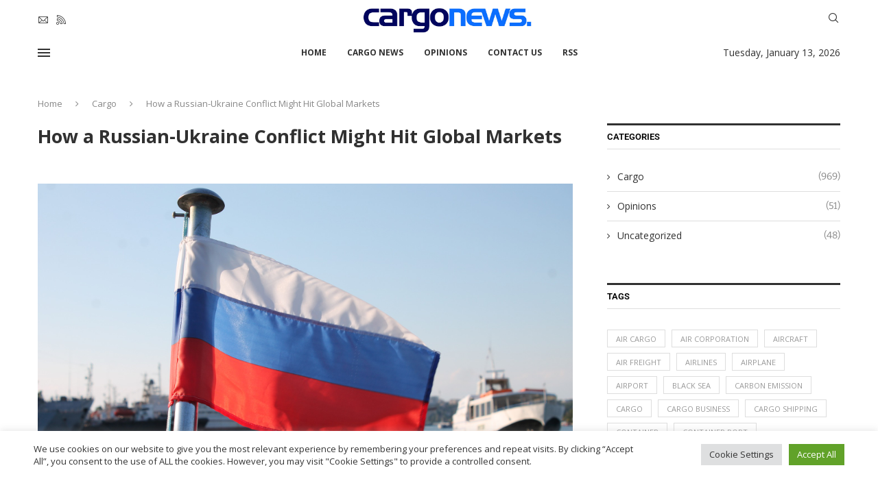

--- FILE ---
content_type: text/css
request_url: https://cargoworldtoday.com/wp-content/uploads/maxmegamenu/style.css?ver=024b5c
body_size: 35
content:
@charset "UTF-8";

/** THIS FILE IS AUTOMATICALLY GENERATED - DO NOT MAKE MANUAL EDITS! **/
/** Custom CSS should be added to Mega Menu > Menu Themes > Custom Styling **/

.mega-menu-last-modified-1750158623 { content: 'Tuesday 17th June 2025 11:10:23 UTC'; }

.wp-block {}